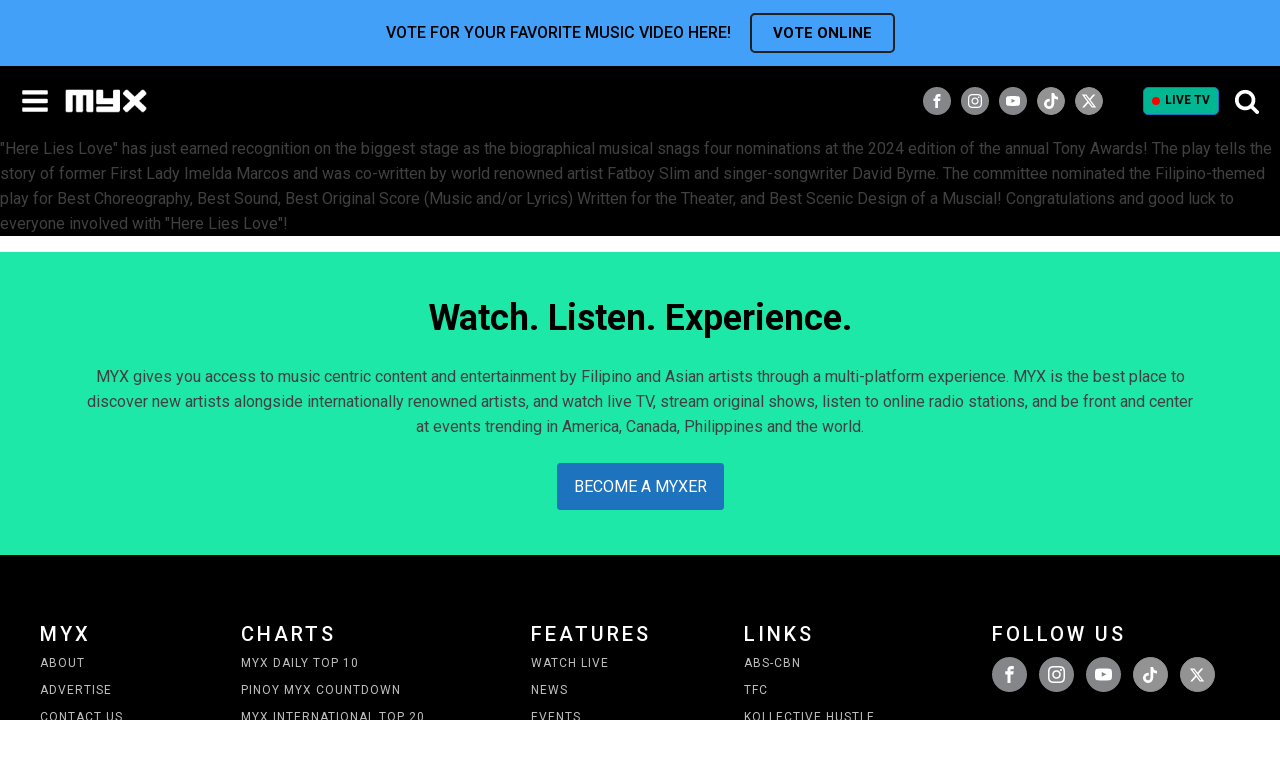

--- FILE ---
content_type: application/javascript; charset=utf-8
request_url: https://fundingchoicesmessages.google.com/f/AGSKWxWpHxBDbnUitmZeJ6uHo6D4pqyKl3o-5PUWspuIL6hIIo2sbnY2YWlHeaWriKE7tyuWQcNVDhAcuMtbWJ162kXx7Rw5O7mjQAEDE1zRaaSB6KTJF7iOUA2rb0QT5swhyx_EhG-Uj66UCW_SQIfJWoUIuUpJMWEnySJs9nU8TtbDQDDHMoMKu8iiM4Cw/_/defer_ads./forum_ad..adcenter./ad_leader_/120_600_
body_size: -1289
content:
window['34db844d-b2f4-4eb6-a971-eb8267e48a4c'] = true;

--- FILE ---
content_type: text/xml;charset=utf-8
request_url: https://np.tritondigital.com/public/nowplaying?mountName=MYXFM&numberToFetch=1&eventType=track&request.preventCache=1769119794231
body_size: 443
content:
<?xml version="1.0" encoding="UTF-8"?><nowplaying-info-list><nowplaying-info mountName="MYXFM" timestamp="1769119203" type="track"><property name="cue_title"><![CDATA[Club Myx - DJ Majestik]]></property><property name="track_artist_name"><![CDATA[MYX RADIO]]></property></nowplaying-info></nowplaying-info-list>